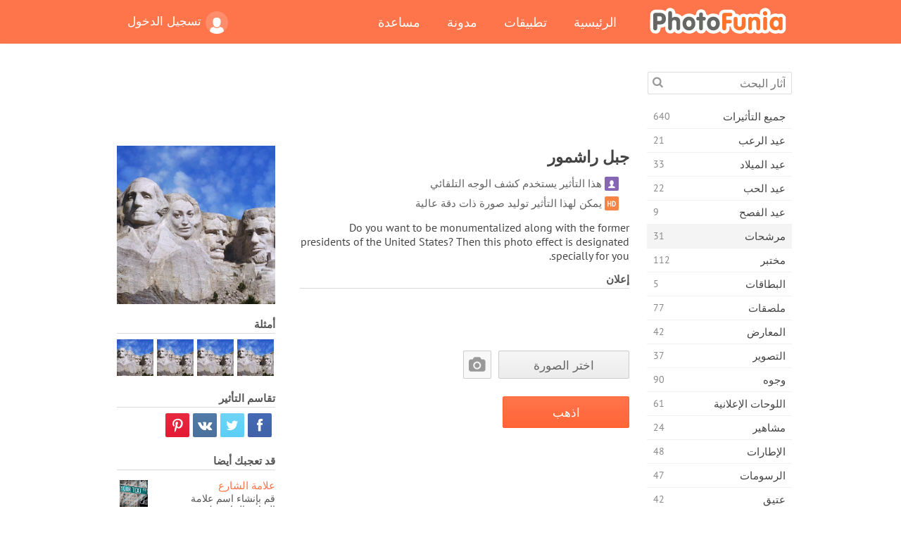

--- FILE ---
content_type: text/html; charset=UTF-8
request_url: https://photofunia.com/ar/categories/filters/mount_rushmore
body_size: 12185
content:
<!doctype html>
<html lang="ar" class="lang-ar rtl">
<head>
   <meta charset="UTF-8">
   <title>جبل راشمور - فوتو فونيا: محرر صور فوتوغرافية وصور على الإنترنت</title>

   <meta name="viewport" content="user-scalable=no, width=device-width, initial-scale=1.0"/>
   <meta name="apple-mobile-web-app-capable" content="yes"/>
   <meta http-equiv="X-UA-Compatible" content="IE=edge,chrome=1"/>

   <meta name="google-site-verification" content="Hoj1HFPrwNOl2BfW7rukafY9lFbmXQVLTK7uoDaONGE" />
   <meta name="yandex-verification" content="7b0aad982d57a409" />

   <meta name="google" content="notranslate"/>

   <link rel="alternate" href="https://m.photofunia.com/ar/categories/filters/mount_rushmore" media="only screen and (max-width: 640px)"/>
   <link rel="alternate" href="https://basic.photofunia.com/ar/categories/filters/mount_rushmore" media="only screen and (max-width: 320px)"/>

   <link rel="alternate" href="https://photofunia.com/categories/filters/mount_rushmore" hreflang="en" />         <link rel="alternate" href="https://photofunia.com/ru/categories/filters/mount_rushmore" hreflang="ru" />
                  <link rel="alternate" href="https://photofunia.com/es/categories/filters/mount_rushmore" hreflang="es" />
                     <link rel="alternate" href="https://photofunia.com/fr/categories/filters/mount_rushmore" hreflang="fr" />
                  <link rel="alternate" href="https://photofunia.com/hi/categories/filters/mount_rushmore" hreflang="hi" />
                  <link rel="alternate" href="https://photofunia.com/it/categories/filters/mount_rushmore" hreflang="it" />
                  <link rel="alternate" href="https://photofunia.com/de/categories/filters/mount_rushmore" hreflang="de" />
                  <link rel="alternate" href="https://photofunia.com/tr/categories/filters/mount_rushmore" hreflang="tr" />
                  <link rel="alternate" href="https://photofunia.com/cn/categories/filters/mount_rushmore" hreflang="zh-Hans" />
                  <link rel="alternate" href="https://photofunia.com/pt/categories/filters/mount_rushmore" hreflang="pt" />
                  <link rel="alternate" href="https://photofunia.com/jp/categories/filters/mount_rushmore" hreflang="ja" />
                  <link rel="alternate" href="https://photofunia.com/ko/categories/filters/mount_rushmore" hreflang="ko" />
                  <link rel="alternate" href="https://photofunia.com/id/categories/filters/mount_rushmore" hreflang="id" />
                  <link rel="alternate" href="https://photofunia.com/th/categories/filters/mount_rushmore" hreflang="th" />
                  <link rel="alternate" href="https://photofunia.com/pl/categories/filters/mount_rushmore" hreflang="pl" />
                  <link rel="alternate" href="https://photofunia.com/ua/categories/filters/mount_rushmore" hreflang="uk" />
                  
   <meta name="theme-color" content="#F67249">

   <link type="image/x-icon" href="https://cdn.photofunia.com/icons/favicon.ico" rel="icon">
   <link rel="shortcut icon" href="https://cdn.photofunia.com/icons/favicon.ico">

   <link rel="apple-touch-icon" sizes="57x57" href="https://cdn.photofunia.com/icons/apple-touch-icon-57x57.png">
   <link rel="apple-touch-icon" sizes="114x114" href="https://cdn.photofunia.com/icons/apple-touch-icon-114x114.png">
   <link rel="apple-touch-icon" sizes="72x72" href="https://cdn.photofunia.com/icons/apple-touch-icon-72x72.png">
   <link rel="apple-touch-icon" sizes="144x144" href="https://cdn.photofunia.com/icons/apple-touch-icon-144x144.png">
   <link rel="apple-touch-icon" sizes="60x60" href="https://cdn.photofunia.com/icons/apple-touch-icon-60x60.png">
   <link rel="apple-touch-icon" sizes="120x120" href="https://cdn.photofunia.com/icons/apple-touch-icon-120x120.png">
   <link rel="apple-touch-icon" sizes="76x76" href="https://cdn.photofunia.com/icons/apple-touch-icon-76x76.png">
   <link rel="apple-touch-icon" sizes="152x152" href="https://cdn.photofunia.com/icons/apple-touch-icon-152x152.png">
   <link rel="apple-touch-icon" sizes="180x180" href="https://cdn.photofunia.com/icons/apple-touch-icon-180x180.png">

   <link rel="icon" type="image/png" href="https://cdn.photofunia.com/icons/favicon-192x192.png" sizes="192x192">
   <link rel="icon" type="image/png" href="https://cdn.photofunia.com/icons/favicon-160x160.png" sizes="160x160">
   <link rel="icon" type="image/png" href="https://cdn.photofunia.com/icons/favicon-96x96.png" sizes="96x96">
   <link rel="icon" type="image/png" href="https://cdn.photofunia.com/icons/favicon-16x16.png" sizes="16x16">
   <link rel="icon" type="image/png" href="https://cdn.photofunia.com/icons/favicon-32x32.png" sizes="32x32">

   <meta name="msapplication-TileColor" content="#da532c">
   <meta name="msapplication-TileImage" content="https://cdn.photofunia.com/icons/mstile-144x144.png">
   <meta name="msapplication-config" content="https://cdn.photofunia.com/icons/browserconfig.xml">

   
                  
            
   <link rel="canonical" href="https://photofunia.com/ar/effects/mount_rushmore"/>

   <meta name="description" content="كن جزءًا من جبل رشمور" />
   <meta name="image" content="https://cdn.photofunia.com/effects/mount_rushmore/icons/medium.jpg" />
   <meta name="keywords" content="الولايات المتحدة الأمريكية, أمريكا, رئيس, الجبل, سماء, فن, النحت" />
   <meta name="application-name" content="فوتو فونيا" />
   <meta name="title" content="جبل راشمور - فوتو فونيا" />

   <!-- for Facebook -->
   <meta property="og:title" content="جبل راشمور - فوتو فونيا" />
   <meta property="og:type" content="article" />
   <meta property="og:image" content="https://cdn.photofunia.com/effects/mount_rushmore/icons/medium.jpg" />
   <meta property="og:url" content="https://photofunia.com/ar/effects/mount_rushmore" />
   <meta property="og:description" content="كن جزءًا من جبل رشمور" />

   <!-- for Twitter -->
   <meta name="twitter:card" content="summary" />
   <meta name="twitter:title" content="جبل راشمور - فوتو فونيا" />
   <meta name="twitter:description" content="كن جزءًا من جبل رشمور" />
   <meta name="twitter:image" content="https://cdn.photofunia.com/effects/mount_rushmore/icons/medium.jpg" />

   <script type="application/ld+json">[
    {
        "@context": "http:\/\/schema.org",
        "@type": "ItemPage",
        "name": "جبل راشمور",
        "text": "Do you want to be monumentalized along with the former presidents of the United States? Then this photo effect is designated specially for you.",
        "description": "كن جزءًا من جبل رشمور",
        "keywords": "الولايات المتحدة الأمريكية, أمريكا, رئيس, الجبل, سماء, فن, النحت",
        "isFamilyFriendly": true,
        "isAccessibleForFree": true,
        "inLanguage": "ar",
        "dateModified": "2020-05-05",
        "dateCreated": "2009-02-05",
        "image": [
            {
                "@type": "ImageObject",
                "width": 600,
                "height": 600,
                "name": "تأثير الصورة جبل راشمور",
                "url": "https:\/\/cdn.photofunia.com\/effects\/mount_rushmore\/icons\/huge.jpg"
            },
            {
                "@type": "ImageObject",
                "width": 300,
                "height": 300,
                "name": "تأثير الصورة جبل راشمور",
                "url": "https:\/\/cdn.photofunia.com\/effects\/mount_rushmore\/icons\/large.jpg"
            },
            {
                "@type": "ImageObject",
                "width": 250,
                "height": 250,
                "name": "تأثير الصورة جبل راشمور",
                "url": "https:\/\/cdn.photofunia.com\/effects\/mount_rushmore\/icons\/medium.jpg"
            },
            {
                "@type": "ImageObject",
                "width": 156,
                "height": 156,
                "name": "تأثير الصورة جبل راشمور",
                "url": "https:\/\/cdn.photofunia.com\/effects\/mount_rushmore\/icons\/regular.jpg"
            },
            {
                "@type": "ImageObject",
                "width": 78,
                "height": 78,
                "name": "تأثير الصورة جبل راشمور",
                "url": "https:\/\/cdn.photofunia.com\/effects\/mount_rushmore\/icons\/small.jpg"
            }
        ],
        "workExample": [
            {
                "@type": "ImageObject",
                "width": 660,
                "height": 485,
                "name": "تأثير الصورة جبل راشمور",
                "url": "https:\/\/cdn.photofunia.com\/effects\/mount_rushmore\/examples\/o283kd_o.jpg"
            },
            {
                "@type": "ImageObject",
                "width": 660,
                "height": 485,
                "name": "تأثير الصورة جبل راشمور",
                "url": "https:\/\/cdn.photofunia.com\/effects\/mount_rushmore\/examples\/100th5y_o.jpg"
            },
            {
                "@type": "ImageObject",
                "width": 660,
                "height": 485,
                "name": "تأثير الصورة جبل راشمور",
                "url": "https:\/\/cdn.photofunia.com\/effects\/mount_rushmore\/examples\/fq42p0_o.jpg"
            },
            {
                "@type": "ImageObject",
                "width": 660,
                "height": 485,
                "name": "تأثير الصورة جبل راشمور",
                "url": "https:\/\/cdn.photofunia.com\/effects\/mount_rushmore\/examples\/1ykd6ih_o.jpg"
            }
        ]
    },
    {
        "@context": "http:\/\/schema.org",
        "@type": "WebSite",
        "name": "فوتو فونيا",
        "url": "https:\/\/photofunia.com",
        "image": "https:\/\/cdn.photofunia.com\/icons\/favicon-192x192.png",
        "potentialAction": {
            "@type": "SearchAction",
            "target": "https:\/\/photofunia.com\/ar\/search?q={search_term_string}",
            "query-input": "required name=search_term_string"
        },
        "sameAs": [
            "https:\/\/www.facebook.com\/photofunia.en",
            "http:\/\/instagram.com\/photofunia_app",
            "https:\/\/twitter.com\/photofunia",
            "https:\/\/plus.google.com\/+photofunia",
            "http:\/\/vk.com\/photofunia"
        ]
    }
]</script>

   <link href="https://cdn.photofunia.com/site/build/styles/main.049.css" type="text/css" rel="stylesheet">

   
   <link href="https://cdn.photofunia.com/site/build/styles/effects.049.css" type="text/css" rel="stylesheet">

   
   
   


   <script>
      var App = {
         config: {
            language: "ar",
            siteProtocol: "https://",
            urlPrefix: "/ar",
            serverId: 1,
            domainSite: "photofunia.com",
            domainMobile: "m.photofunia.com",
            domainBasic: "basic.photofunia.com",
            domainStatic: "cdn.photofunia.com",
            domainUser: "u.photofunia.com",
            socialNetworks: {"vk":{"appId":"3502140"},"fb":{"appId":"261712573843119"},"googleDrive":{"appId":"145463426723-jr9kplnnqo9l053lt6ii5he80r8t1604.apps.googleusercontent.com"},"mailru":{"appId":"701548","privateKey":"c37c698c2fd3e658a9d813a255eccb03"},"oneDrive":{"clientId":"00000000440D42C5","redirectUri":"photofunia.com\/onedrive.html","scopes":"onedrive.readonly wl.signin wl.photos"}}         }
      };
   </script>

   
   
         <script type='text/javascript'>
            var googletag = googletag || {};
            googletag.cmd = googletag.cmd || [];
         </script>
         <script async src='//www.googletagservices.com/tag/js/gpt.js'></script>

   <!--[if lt IE 9]>
   <link href="https://cdn.photofunia.com/site/build/styles/ie.049.css" type="text/css" rel="stylesheet">   <![endif]-->

         <link href="https://cdn.photofunia.com/site/build/styles/rtl.049.css" type="text/css" rel="stylesheet">   </head>
<body >

<div id="content">
   <div id="blocks">
      <div id="head-menu">
   <div class="head-inner">
      <div class="mobile-drawer-button head-button">
         <i class="font-icon menu"></i>
      </div>
      <a href="/ar/">
         <div class="logo">فوتو فونيا</div>
      </a>

      
      <ul class="mobile-hide top-menu menu-right">
                     
            <li class="profile-link ">
               <a href="/ar/signin" rel="nofollow">
                  <i class="user-icon font-icon user2"></i>تسجيل الدخول               </a>
            </li>
               </ul>


      <ul class="hide-mobile top-menu js-menu" itemscope itemtype="http://schema.org/SiteNavigationElement">
         <li>
            <a href="/ar/">الرئيسية</a>
         </li>

         <li>
            <a href="/ar/apps">تطبيقات</a>
         </li>

         <li>
            <a href="/ar/blog">مدونة</a>
         </li>

         <li>
            <a href="/ar/help">مساعدة</a>
         </li>

                     
            <li class="no-mobile-hide ">
               <a href="/ar/signin">تسجيل الدخول</a>
            </li>
               </ul>
      <div class="mobile-menu-button head-button">
         <i class="font-icon menu-dots"></i>
      </div>
   </div>
   <div class="clear"></div>
</div>
      
   <div id="content-wrap" class="block clear">
      <div class="block-inner">
                  <div class="full-text">
            <div id="category">
               <div id="menu">
                  <div class="search-field">
   <form action="/ar/search">
      <input type="text" name="q" placeholder="آثار البحث"
              required=""/>
      <div class="font-icon search"></div>
   </form>
</div>

<ul class="categories-menu sidebar-menu" itemscope itemtype="http://schema.org/SiteNavigationElement">
   
         <li >
         <a href="/ar/categories/all_effects" title="PhotoFunia هو موقع مجاني رائد لتحرير الصور مليء بمكتبة ضخمة من تأثيرات محرر الصور وفلاتر الصور. تحرير الصور باستخدام محرر الصور على الإنترنت." itemprop="url">
            <meta itemprop="description" content="PhotoFunia هو موقع مجاني رائد لتحرير الصور مليء بمكتبة ضخمة من تأثيرات محرر الصور وفلاتر الصور. تحرير الصور باستخدام محرر الصور على الإنترنت.">
            <span class="text" itemprop="name">جميع التأثيرات</span>
            <!--noindex-->
            <span class="total-count" rel="nofollow">640</span>

                        <!--/noindex-->
         </a>
      </li>
         <li >
         <a href="/ar/categories/halloween" title="إنشاء صور مضحكة لعيد الهالوين مجانًا عبر الإنترنت في بضع ثوانٍ. اختر من بين مجموعة من تأثيرات صور الهالوين عبر الإنترنت بما في ذلك النص والصور." itemprop="url">
            <meta itemprop="description" content="إنشاء صور مضحكة لعيد الهالوين مجانًا عبر الإنترنت في بضع ثوانٍ. اختر من بين مجموعة من تأثيرات صور الهالوين عبر الإنترنت بما في ذلك النص والصور.">
            <span class="text" itemprop="name">عيد الرعب</span>
            <!--noindex-->
            <span class="total-count" rel="nofollow">21</span>

                        <!--/noindex-->
         </a>
      </li>
         <li >
         <a href="/ar/categories/christmas" title="قم بإنشاء بطاقة صور عيد الميلاد وبطاقات العام الجديد السعيدة من القوالب والتأثيرات الموجودة باستخدام أداتنا عبر الإنترنت مجانًا. بطاقات عيد الميلاد ورأس السنة الجديدة سهلة." itemprop="url">
            <meta itemprop="description" content="قم بإنشاء بطاقة صور عيد الميلاد وبطاقات العام الجديد السعيدة من القوالب والتأثيرات الموجودة باستخدام أداتنا عبر الإنترنت مجانًا. بطاقات عيد الميلاد ورأس السنة الجديدة سهلة.">
            <span class="text" itemprop="name">عيد الميلاد</span>
            <!--noindex-->
            <span class="total-count" rel="nofollow">33</span>

                        <!--/noindex-->
         </a>
      </li>
         <li >
         <a href="/ar/categories/valentines_day" title="اصنع بطاقات بريدية وإطارات صور لعيد الحب مع تأثيرات صور عيد الحب على الإنترنت مجانًا باستخدام محررنا الرومانسي لمشاركتها مع المحبوب." itemprop="url">
            <meta itemprop="description" content="اصنع بطاقات بريدية وإطارات صور لعيد الحب مع تأثيرات صور عيد الحب على الإنترنت مجانًا باستخدام محررنا الرومانسي لمشاركتها مع المحبوب.">
            <span class="text" itemprop="name">عيد الحب</span>
            <!--noindex-->
            <span class="total-count" rel="nofollow">22</span>

                        <!--/noindex-->
         </a>
      </li>
         <li >
         <a href="/ar/categories/easter" title="" itemprop="url">
            <meta itemprop="description" content="">
            <span class="text" itemprop="name">عيد الفصح</span>
            <!--noindex-->
            <span class="total-count" rel="nofollow">9</span>

                        <!--/noindex-->
         </a>
      </li>
         <li class="active">
         <a href="/ar/categories/filters" title="تقدم فئة الفلاتر محرر فلاتر صور مجاني عبر الإنترنت لإنشاء مجموعات صور فريدة ومهنية بسهولة لمشاركتها مع الأصدقاء والعائلة." itemprop="url">
            <meta itemprop="description" content="تقدم فئة الفلاتر محرر فلاتر صور مجاني عبر الإنترنت لإنشاء مجموعات صور فريدة ومهنية بسهولة لمشاركتها مع الأصدقاء والعائلة.">
            <span class="text" itemprop="name">مرشحات</span>
            <!--noindex-->
            <span class="total-count" rel="nofollow">31</span>

                        <!--/noindex-->
         </a>
      </li>
         <li >
         <a href="/ar/categories/lab" title="فئة المختبر هي المكان الذي تجري فيه العديد من تجارب تحرير الصور المضحكة عبر الإنترنت. تطبيق تأثيرات الصورة الاحترافية مع محرر الصور المضحك المجاني." itemprop="url">
            <meta itemprop="description" content="فئة المختبر هي المكان الذي تجري فيه العديد من تجارب تحرير الصور المضحكة عبر الإنترنت. تطبيق تأثيرات الصورة الاحترافية مع محرر الصور المضحك المجاني.">
            <span class="text" itemprop="name">مختبر</span>
            <!--noindex-->
            <span class="total-count" rel="nofollow">112</span>

                        <!--/noindex-->
         </a>
      </li>
         <li >
         <a href="/ar/categories/cards" title="صمم بطاقات تهنئة مجانية مخصصة وشخصية باستخدام أداتنا عبر الإنترنت. تصنع هذه العطلة بطاقة عبر الإنترنت لمشاركتها مع أصدقائك وعائلتك." itemprop="url">
            <meta itemprop="description" content="صمم بطاقات تهنئة مجانية مخصصة وشخصية باستخدام أداتنا عبر الإنترنت. تصنع هذه العطلة بطاقة عبر الإنترنت لمشاركتها مع أصدقائك وعائلتك.">
            <span class="text" itemprop="name">البطاقات</span>
            <!--noindex-->
            <span class="total-count" rel="nofollow">5</span>

                        <!--/noindex-->
         </a>
      </li>
         <li >
         <a href="/ar/categories/posters" title="قم بإنشاء ملصق صورة من الصورة ببساطة عن طريق تحميل صورتك واختيار الملصق. لا يمكن أن يكون إنشاء ملصق أبسط مع محررنا المجاني عبر الإنترنت." itemprop="url">
            <meta itemprop="description" content="قم بإنشاء ملصق صورة من الصورة ببساطة عن طريق تحميل صورتك واختيار الملصق. لا يمكن أن يكون إنشاء ملصق أبسط مع محررنا المجاني عبر الإنترنت.">
            <span class="text" itemprop="name">ملصقات</span>
            <!--noindex-->
            <span class="total-count" rel="nofollow">77</span>

                        <!--/noindex-->
         </a>
      </li>
         <li >
         <a href="/ar/categories/galleries" title="قم بإنشاء تحفة فنية من ملصقات الحائط باستخدام محرر الصور عبر الإنترنت مجانًا. استخدم صورتنا عبر الإنترنت لصانع الملصقات وقم بإنشاء عملك الفني كجزء من المعرض." itemprop="url">
            <meta itemprop="description" content="قم بإنشاء تحفة فنية من ملصقات الحائط باستخدام محرر الصور عبر الإنترنت مجانًا. استخدم صورتنا عبر الإنترنت لصانع الملصقات وقم بإنشاء عملك الفني كجزء من المعرض.">
            <span class="text" itemprop="name">المعارض</span>
            <!--noindex-->
            <span class="total-count" rel="nofollow">42</span>

                        <!--/noindex-->
         </a>
      </li>
         <li >
         <a href="/ar/categories/photography" title="أضف إلى مجموعتك من ألبومات العائلة مونتاج الصور الخاص بك على الإنترنت وتحرير صورتك اليوم عن طريق إضافة تأثير أو اثنين إلى مونتاج صورتك مجانًا." itemprop="url">
            <meta itemprop="description" content="أضف إلى مجموعتك من ألبومات العائلة مونتاج الصور الخاص بك على الإنترنت وتحرير صورتك اليوم عن طريق إضافة تأثير أو اثنين إلى مونتاج صورتك مجانًا.">
            <span class="text" itemprop="name">التصوير</span>
            <!--noindex-->
            <span class="total-count" rel="nofollow">37</span>

                        <!--/noindex-->
         </a>
      </li>
         <li >
         <a href="/ar/categories/faces" title="قم بإنشاء صورة ممتعة باستخدام تأثير الوجه عبر الإنترنت باستخدام محررنا المجاني في بضع ثوانٍ. الآن يمكنك وضع صورتك على الوجه المضحك ومشاركتها مع أصدقائك." itemprop="url">
            <meta itemprop="description" content="قم بإنشاء صورة ممتعة باستخدام تأثير الوجه عبر الإنترنت باستخدام محررنا المجاني في بضع ثوانٍ. الآن يمكنك وضع صورتك على الوجه المضحك ومشاركتها مع أصدقائك.">
            <span class="text" itemprop="name">وجوه</span>
            <!--noindex-->
            <span class="total-count" rel="nofollow">90</span>

                        <!--/noindex-->
         </a>
      </li>
         <li >
         <a href="/ar/categories/billboards" title="استخدم محرر صور لوحة الإعلانات ووضع صورتك على لوحة إعلانات مجانية عبر الإنترنت. اختر تأثير لوحة الإعلانات الخاصة بك وفي بضع ثوان ستكون صورتك عليها." itemprop="url">
            <meta itemprop="description" content="استخدم محرر صور لوحة الإعلانات ووضع صورتك على لوحة إعلانات مجانية عبر الإنترنت. اختر تأثير لوحة الإعلانات الخاصة بك وفي بضع ثوان ستكون صورتك عليها.">
            <span class="text" itemprop="name">اللوحات الإعلانية</span>
            <!--noindex-->
            <span class="total-count" rel="nofollow">61</span>

                        <!--/noindex-->
         </a>
      </li>
         <li >
         <a href="/ar/categories/celebrities" title="احصل على طعم الأضواء من خلال تعديل الصورة مع المشاهير باستخدام أداة مجانية عبر الإنترنت. تحرير الصور مع المشاهير وتصبح مشهورة من خلال مشاركتها مع الجميع!" itemprop="url">
            <meta itemprop="description" content="احصل على طعم الأضواء من خلال تعديل الصورة مع المشاهير باستخدام أداة مجانية عبر الإنترنت. تحرير الصور مع المشاهير وتصبح مشهورة من خلال مشاركتها مع الجميع!">
            <span class="text" itemprop="name">مشاهير</span>
            <!--noindex-->
            <span class="total-count" rel="nofollow">24</span>

                        <!--/noindex-->
         </a>
      </li>
         <li >
         <a href="/ar/categories/frames" title="استخدم محرر إطارات الصور لإنشاء إطارات مخصصة لصورك. قم بتحرير الصور عبر الإنترنت باستخدام أداة إطارات الصور المجانية وابدأ في تأطير صورك." itemprop="url">
            <meta itemprop="description" content="استخدم محرر إطارات الصور لإنشاء إطارات مخصصة لصورك. قم بتحرير الصور عبر الإنترنت باستخدام أداة إطارات الصور المجانية وابدأ في تأطير صورك.">
            <span class="text" itemprop="name">الإطارات</span>
            <!--noindex-->
            <span class="total-count" rel="nofollow">48</span>

                        <!--/noindex-->
         </a>
      </li>
         <li >
         <a href="/ar/categories/drawings" title="حول الصورة إلى رسم باستخدام محرر الصور المجاني عبر الإنترنت. في فئة الرسومات ، يمكنك تحويل صورتك إلى فن من خلال تطبيق التأثير الذي تختاره." itemprop="url">
            <meta itemprop="description" content="حول الصورة إلى رسم باستخدام محرر الصور المجاني عبر الإنترنت. في فئة الرسومات ، يمكنك تحويل صورتك إلى فن من خلال تطبيق التأثير الذي تختاره.">
            <span class="text" itemprop="name">الرسومات</span>
            <!--noindex-->
            <span class="total-count" rel="nofollow">47</span>

                        <!--/noindex-->
         </a>
      </li>
         <li >
         <a href="/ar/categories/vintage" title="جرب يديك على التصوير الفوتوغرافي التقليدي مع محرر صور عتيق مجاني عبر الإنترنت. أنشئ بطاقات قديمة ، وقم بتطبيق مرشح قديم أو إطارات صور عتيقة على الصور." itemprop="url">
            <meta itemprop="description" content="جرب يديك على التصوير الفوتوغرافي التقليدي مع محرر صور عتيق مجاني عبر الإنترنت. أنشئ بطاقات قديمة ، وقم بتطبيق مرشح قديم أو إطارات صور عتيقة على الصور.">
            <span class="text" itemprop="name">عتيق</span>
            <!--noindex-->
            <span class="total-count" rel="nofollow">42</span>

                        <!--/noindex-->
         </a>
      </li>
         <li >
         <a href="/ar/categories/misc" title="حدد أحد تأثيرات الصور المتنوعة من فئة Misc وقم بإنشاء صورة ممتعة فريدة. اختر من بين العديد من مرشحات الصور المتنوعة من محرر مجاني عبر الإنترنت." itemprop="url">
            <meta itemprop="description" content="حدد أحد تأثيرات الصور المتنوعة من فئة Misc وقم بإنشاء صورة ممتعة فريدة. اختر من بين العديد من مرشحات الصور المتنوعة من محرر مجاني عبر الإنترنت.">
            <span class="text" itemprop="name">متفرقات</span>
            <!--noindex-->
            <span class="total-count" rel="nofollow">83</span>

                        <!--/noindex-->
         </a>
      </li>
         <li >
         <a href="/ar/categories/magazines" title="استخدم محرر أغلفة المجلات المجاني عبر الإنترنت لإنشاء أغلفة المجلات المخصصة لعشاق صفحات غلاف أشهر المجلات اللامعة في العالم." itemprop="url">
            <meta itemprop="description" content="استخدم محرر أغلفة المجلات المجاني عبر الإنترنت لإنشاء أغلفة المجلات المخصصة لعشاق صفحات غلاف أشهر المجلات اللامعة في العالم.">
            <span class="text" itemprop="name">المجلات</span>
            <!--noindex-->
            <span class="total-count" rel="nofollow">18</span>

                        <!--/noindex-->
         </a>
      </li>
         <li >
         <a href="/ar/categories/professions" title="قم بتحميل صورتك وتطبيق تأثيرات صور مضحكة لتغيير مهنتك مجانًا عبر الإنترنت ببضع نقرات ، باستخدام تأثيرات من محرر صور المهن لدينا." itemprop="url">
            <meta itemprop="description" content="قم بتحميل صورتك وتطبيق تأثيرات صور مضحكة لتغيير مهنتك مجانًا عبر الإنترنت ببضع نقرات ، باستخدام تأثيرات من محرر صور المهن لدينا.">
            <span class="text" itemprop="name">المهن</span>
            <!--noindex-->
            <span class="total-count" rel="nofollow">25</span>

                        <!--/noindex-->
         </a>
      </li>
         <li >
         <a href="/ar/categories/movies" title="تقدم أداة مجانية عبر الإنترنت تحرير الصور مع الممثلين للحصول على صور تحت عنوان فيلم من اختيارك. إنشاء صور مع تأثير الجهات الفاعلة في هوليوود أو بوليوود." itemprop="url">
            <meta itemprop="description" content="تقدم أداة مجانية عبر الإنترنت تحرير الصور مع الممثلين للحصول على صور تحت عنوان فيلم من اختيارك. إنشاء صور مع تأثير الجهات الفاعلة في هوليوود أو بوليوود.">
            <span class="text" itemprop="name">أفلام</span>
            <!--noindex-->
            <span class="total-count" rel="nofollow">20</span>

                        <!--/noindex-->
         </a>
      </li>
         <li >
         <a href="/ar/categories/tv" title="استخدم أداة تأثير الصور المجانية عبر الإنترنت لإنشاء صورة تلفزيون معك عليها. قم بتعديل صورتك لتظهر في برنامج تلفزيوني على الجانب الآخر من جهاز التلفزيون." itemprop="url">
            <meta itemprop="description" content="استخدم أداة تأثير الصور المجانية عبر الإنترنت لإنشاء صورة تلفزيون معك عليها. قم بتعديل صورتك لتظهر في برنامج تلفزيوني على الجانب الآخر من جهاز التلفزيون.">
            <span class="text" itemprop="name">تلفزيون</span>
            <!--noindex-->
            <span class="total-count" rel="nofollow">9</span>

                        <!--/noindex-->
         </a>
      </li>
         <li >
         <a href="/ar/categories/books" title="قم بإنشاء غلاف كتابك مع صورتك عليه ، عبر الإنترنت باستخدام محرر الصور المجاني الخاص بنا. ما عليك سوى تحميل صورتك واختيار تأثير صورة كتاب لتطبيقه." itemprop="url">
            <meta itemprop="description" content="قم بإنشاء غلاف كتابك مع صورتك عليه ، عبر الإنترنت باستخدام محرر الصور المجاني الخاص بنا. ما عليك سوى تحميل صورتك واختيار تأثير صورة كتاب لتطبيقه.">
            <span class="text" itemprop="name">كتب</span>
            <!--noindex-->
            <span class="total-count" rel="nofollow">15</span>

                        <!--/noindex-->
         </a>
      </li>
   </ul>

               </div>
               <div id="subcontent">
                  <div class="advert-container adsense google-dfp effect-top"><ins class="adsbygoogle advert"
         data-ad-client="ca-pub-5896353906608024"
         data-ad-slot="1125690053"></ins>
         <script>(adsbygoogle = window.adsbygoogle || []).push({});</script></div>                  <div id="effect-container" class="disabled-right-advert">


<div class="right-block">
   <div class="block1">
      <div class="mobile-title">جبل راشمور</div>

      <div class="images-container">
         <div class="preview">
            <div class="image js-preview">
               <img src="https://cdn.photofunia.com/effects/mount_rushmore/icons/medium.jpg" alt="تأثير جبل راشمور">

               
            </div>
         </div>

                  <h3>أمثلة</h3>

         <div class="examples js-examples">
                           <img src="https://cdn.photofunia.com/effects/mount_rushmore/examples/o283kd_r.jpg" data-highres="https://cdn.photofunia.com/effects/mount_rushmore/examples/o283kd_o.jpg" >
                           <img src="https://cdn.photofunia.com/effects/mount_rushmore/examples/100th5y_r.jpg" data-highres="https://cdn.photofunia.com/effects/mount_rushmore/examples/100th5y_o.jpg" >
                           <img src="https://cdn.photofunia.com/effects/mount_rushmore/examples/fq42p0_r.jpg" data-highres="https://cdn.photofunia.com/effects/mount_rushmore/examples/fq42p0_o.jpg" >
                           <img src="https://cdn.photofunia.com/effects/mount_rushmore/examples/1ykd6ih_r.jpg" data-highres="https://cdn.photofunia.com/effects/mount_rushmore/examples/1ykd6ih_o.jpg" class="last">
                     </div>

               </div>

         </div>

   <div class="block2">
      <h3>تقاسم التأثير</h3>

      <div class="social-container js-share-container">
                                    <a class="facebook" data-network="facebook">
                  <i class="font-icon facebook"></i>
               </a>
                           <a class="twitter" data-network="twitter">
                  <i class="font-icon twitter"></i>
               </a>
                           <a class="vk" data-network="vk">
                  <i class="font-icon vk"></i>
               </a>
                           <a class="pinterest last" data-network="pinterest">
                  <i class="font-icon pinterest"></i>
               </a>
                           </div>

               <h3>قد تعجبك أيضا</h3>
         <div class="effects-inline">
                              <a class="effect  " itemscope itemtype="http://schema.org/ItemPage" itemprop="url" href="/ar/categories/filters/street-sign" title="قم بإنشاء اسم علامة الشارع الخاص بك في نيويورك">
   
   <meta itemprop="image" content="https://cdn.photofunia.com/effects/street-sign/icons/regular.jpg" />
   <meta itemprop="description" content="قم بإنشاء اسم علامة الشارع الخاص بك في نيويورك" />
   <meta itemprop="inLanguage" content="ar" />

   <img src="https://cdn.photofunia.com/effects/street-sign/icons/small.jpg" class="image" alt="تأثير علامة الشارع">

   <span class="name">
      <span class="title" itemprop="name">علامة الشارع</span>
         </span>

   <span class="description">
      قم بإنشاء اسم علامة الشارع الخاص بك في نيويورك   </span>
   </a>
                  <a class="effect  " itemscope itemtype="http://schema.org/ItemPage" itemprop="url" href="/ar/categories/filters/at-the-beach" title="اختر صورة للمرأة لتحملها على الشاطئ بأسلوب أبيض وأسود">
   
   <meta itemprop="image" content="https://cdn.photofunia.com/effects/at-the-beach/icons/regular.jpg" />
   <meta itemprop="description" content="اختر صورة للمرأة لتحملها على الشاطئ بأسلوب أبيض وأسود" />
   <meta itemprop="inLanguage" content="ar" />

   <img src="https://cdn.photofunia.com/effects/at-the-beach/icons/small.jpg" class="image" alt="تأثير عند الشاطئ">

   <span class="name">
      <span class="title" itemprop="name">عند الشاطئ</span>
         </span>

   <span class="description">
      اختر صورة للمرأة لتحملها على الشاطئ بأسلوب أبيض وأسود   </span>
   </a>
                  <a class="effect effect-last " itemscope itemtype="http://schema.org/ItemPage" itemprop="url" href="/ar/categories/filters/100_dollars" title="ضع وجهك على فاتورة مائة دولار">
   
   <meta itemprop="image" content="https://cdn.photofunia.com/effects/100_dollars/icons/regular.jpg" />
   <meta itemprop="description" content="ضع وجهك على فاتورة مائة دولار" />
   <meta itemprop="inLanguage" content="ar" />

   <img src="https://cdn.photofunia.com/effects/100_dollars/icons/small.jpg" class="image" alt="تأثير 100 دولار">

   <span class="name">
      <span class="title" itemprop="name">100 دولار</span>
         </span>

   <span class="description">
      ضع وجهك على فاتورة مائة دولار   </span>
   </a>
               <div class="show-more-similar js-show-more-similar">عرض المزيد</div>
            <a class="effect  effect-hidden" itemscope itemtype="http://schema.org/ItemPage" itemprop="url" href="/ar/categories/filters/new-york-at-night" title="ضع ثلاث صور على اللوحات الإعلانية في نيويورك ليلاً">
   
   <meta itemprop="image" content="https://cdn.photofunia.com/effects/new-york-at-night/icons/regular.jpg" />
   <meta itemprop="description" content="ضع ثلاث صور على اللوحات الإعلانية في نيويورك ليلاً" />
   <meta itemprop="inLanguage" content="ar" />

   <img src="https://cdn.photofunia.com/effects/new-york-at-night/icons/small.jpg" class="image" alt="تأثير نيويورك في الليل">

   <span class="name">
      <span class="title" itemprop="name">نيويورك في الليل</span>
         </span>

   <span class="description">
      ضع ثلاث صور على اللوحات الإعلانية في نيويورك ليلاً   </span>
   </a>
                  <a class="effect  effect-hidden" itemscope itemtype="http://schema.org/ItemPage" itemprop="url" href="/ar/categories/filters/american_football" title="إنشاء مجموعة كرة القدم الأمريكية">
   
   <meta itemprop="image" content="https://cdn.photofunia.com/effects/american_football/icons/regular.jpg" />
   <meta itemprop="description" content="إنشاء مجموعة كرة القدم الأمريكية" />
   <meta itemprop="inLanguage" content="ar" />

   <img src="https://cdn.photofunia.com/effects/american_football/icons/small.jpg" class="image" alt="تأثير كرة القدم الأمريكية">

   <span class="name">
      <span class="title" itemprop="name">كرة القدم الأمريكية</span>
         </span>

   <span class="description">
      إنشاء مجموعة كرة القدم الأمريكية   </span>
   </a>
                  <a class="effect  effect-hidden" itemscope itemtype="http://schema.org/ItemPage" itemprop="url" href="/ar/categories/filters/broadway" title="كن جزءًا من مسرحية موسيقية في برودواي">
   
   <meta itemprop="image" content="https://cdn.photofunia.com/effects/broadway/icons/regular.jpg" />
   <meta itemprop="description" content="كن جزءًا من مسرحية موسيقية في برودواي" />
   <meta itemprop="inLanguage" content="ar" />

   <img src="https://cdn.photofunia.com/effects/broadway/icons/small.jpg" class="image" alt="تأثير برودواي">

   <span class="name">
      <span class="title" itemprop="name">برودواي</span>
         </span>

   <span class="description">
      كن جزءًا من مسرحية موسيقية في برودواي   </span>
   </a>
                  <a class="effect  effect-hidden" itemscope itemtype="http://schema.org/ItemPage" itemprop="url" href="/ar/categories/filters/fbi_agent" title="إنشاء شارة مكتب التحقيقات الفدرالي الخاص بك">
   
   <meta itemprop="image" content="https://cdn.photofunia.com/effects/fbi_agent/icons/regular.jpg" />
   <meta itemprop="description" content="إنشاء شارة مكتب التحقيقات الفدرالي الخاص بك" />
   <meta itemprop="inLanguage" content="ar" />

   <img src="https://cdn.photofunia.com/effects/fbi_agent/icons/small.jpg" class="image" alt="تأثير وكيل مكتب التحقيقات الفيدرالي">

   <span class="name">
      <span class="title" itemprop="name">وكيل مكتب التحقيقات الفيدرالي</span>
         </span>

   <span class="description">
      إنشاء شارة مكتب التحقيقات الفدرالي الخاص بك   </span>
   </a>
                  <a class="effect  effect-hidden" itemscope itemtype="http://schema.org/ItemPage" itemprop="url" href="/ar/categories/filters/trump" title="اجعل الرئيس ترامب يوقع طلبًا جديدًا أو يعرض صورتك">
   
   <meta itemprop="image" content="https://cdn.photofunia.com/effects/trump/icons/regular.jpg" />
   <meta itemprop="description" content="اجعل الرئيس ترامب يوقع طلبًا جديدًا أو يعرض صورتك" />
   <meta itemprop="inLanguage" content="ar" />

   <img src="https://cdn.photofunia.com/effects/trump/icons/small.jpg" class="image" alt="تأثير ورقة رابحة">

   <span class="name">
      <span class="title" itemprop="name">ورقة رابحة</span>
         </span>

   <span class="description">
      اجعل الرئيس ترامب يوقع طلبًا جديدًا أو يعرض صورتك   </span>
   </a>
         </div>
         </div>
</div>

<div class="left-block">
   <h2 class="desktop-title">جبل راشمور</h2>

   <!--noindex-->
         <div class="labels labels-table" rel="nofollow">
                     <div class="label-row">
               <div class="label-container">
                  <span class="label facedetect"></span>
               </div>
               <div class="label-text">
                  هذا التأثير يستخدم كشف الوجه التلقائي               </div>
            </div>
                     <div class="label-row">
               <div class="label-container">
                  <span class="label hd"></span>
               </div>
               <div class="label-text">
                  يمكن لهذا التأثير توليد صورة ذات دقة عالية               </div>
            </div>
               </div>
      <!--/noindex-->

         <p>Do you want to be monumentalized along with the former presidents of the United States? Then this photo effect is designated specially for you.</p>
   
         <h3 class="advert-title">إعلان</h3>
      <div class="advert-container adsense google-dfp effect-middle"><ins class="adsbygoogle advert"
         data-ad-client="ca-pub-5896353906608024"
         data-ad-slot="7892059358"></ins>
         <script>(adsbygoogle = window.adsbygoogle || []).push({});</script></div>   
   <form action="/ar/categories/filters/mount_rushmore?server=1"
         id="effect-form" method="post" enctype="multipart/form-data">

      <input type="hidden" name="current-category" value="filters">

      <div class="prompts">
         
                           <div class="image-picker js-image-picker" data-name="image" >

                  
                                       <input type="hidden" class="js-key" name="image" value=""/>
                     <input type="hidden" class="js-crop" name="image:crop" value=""/>

                     <div class="image-picker-wrap">
                        <div class="button-container">
                           <button class="button gray js-choose-photo">اختر الصورة</button>
                        </div>
                        <div class="preview-container">
                           <div class="user-icon">
                              <i class="font-icon camera"></i>
                           </div>
                        </div>
                     </div>

                     <noscript>
                        <input type="file" name="image" accept="image/*">
                        <style>.image-picker-wrap {display: none}</style>
                     </noscript>
                                 </div>

                     
      </div>

      <div class="send-button-container">
         <button class="button js-send-button">
            <span class="text">اذهب</span>
            <span class="loader"></span>
         </button>

         <noscript>
            <input type="submit" class="button" value="اذهب">
            <style>.js-send-button {display: none}</style>
         </noscript>
      </div>

   </form>

         <div class="advert-container adsense google-dfp effect-bottom-middle"><ins class="adsbygoogle advert"
         data-ad-client="ca-pub-5896353906608024"
         data-ad-slot="9774015317"></ins>
         <script>(adsbygoogle = window.adsbygoogle || []).push({});</script></div>   </div>
</div>
               </div>
               <div id="overlay-menu"></div>
            </div>
         </div>
      </div>
   </div>
   <script type="text/html" data-template="popup-choose-photo">
   <div class="popup-tabs">
      <ul>
         <li data-tab="upload" data-default>
            <span class="font-icon upload"></span>
            <span class="text">تحميل</span>
         </li>
         <li data-tab="recent">
            <span class="font-icon picture-1"></span>
            <span class="text">حديث</span>
         </li>
         <li data-tab="camera">
            <span class="font-icon camera"></span>
            <span class="text">كاميرا</span>
         </li>
         
      </ul>
   </div>
   <div class="popup-content-inner">
      <div class="tab-content upload-tab" data-tab="upload" style="display:none">
         <div class="tab-content-inner middle">
            <div class="icon">
               <span class="font-icon picture"></span>
            </div>
            <div class="text tablet-hide">
               <span>اسحب صورتك هنا، أو</span>
            </div>
            <div class="button-container">
               <div class="button js-browse-button">
                  <span class="tablet-hide">تحميل من الكمبيوتر</span>
                  <span class="no-tablet-hide hide-default">تحميل من جهاز</span>
                  <input id="fileupload" name="image" type="file" accept="image/*">
               </div>
            </div>
         </div>
      </div>

      <div class="tab-content recent-tab" data-tab="recent" style="display:none">
         <div class="tab-content-inner middle js-loading">
            <div style="display: inline-block;vertical-align: middle;padding: 0 10px;">
               <input value="0" class="knob-loading-recent">
            </div>
            <div class="loading-text">ثانية واحدة ...</div>
         </div>
         <div class="tab-content-inner middle notice js-empty" style="display: none">
            <div class="icon">
               <span class="font-icon picture-1"></span>
            </div>
            <div class="text">
               <span>ستظهر الصورة التي قمت بتحميلها مؤخراً هنا</span>
            </div>
         </div>
         <div class="tab-content-inner js-no-empty"  style="display: none">
            <div class="menu">
               <a class="clear js-clear-recent" href="#">مسح المحفوظات</a>
            </div>
            <div class="images image-list"></div>
         </div>
      </div>

      <div class="tab-content camera-tab" data-tab="camera" style="display:none">
         <div class="tab-content-inner middle">
            <div class="video-wrapper">
               <video id="video" autoplay></video>
               <div class="counter">3</div>
               <div class="allow-access">هل يمكن الحصول على إذن استخدام الكاميرا الخاصة بك؟</div>
            </div>
            <div class="button-container">
               <button class="button js-take-capture">التقاط</button>
            </div>
         </div>
      </div>

      <div class="tab-content social-tab" data-tab="social" style="display:none"> </div>

      <div class="tab-content uploading-tab" data-tab="uploading" style="display:none">
         <div class="tab-content-inner middle">
            <input value="0" class="uploading-progress">
         </div>
      </div>

      <div class="tab-content error-tab" data-tab="error" style="display:none">
         <div class="tab-content-inner middle">
            <h3>عفوا!</h3>
            <div class="error"></div>
            <div class="button-container">
               <button class="button js-try-again" style="display: none">
                  حاول مجددا               </button>
            </div>
         </div>
      </div>

      <div class="tab-content no-camera" data-tab="no-camera" style="display:none">
         <div class="tab-content-inner middle notice">
            <div class="icon">
               <span class="font-icon camera"></span>
            </div>
            <div class="text">
               <span>لم يتم العثور على الكاميرا</span>
            </div>
         </div>
      </div>

      <div class="tab-content camera-result-tab" data-tab="camera-result" style="display:none">
         <div class="tab-content-inner middle">
            <div class="result">
               <img class="result-image">
            </div>
            <div class="button-container">
               <button class="button js-choose-result">قبول</button> أو <a class="js-retake">إعادة الالتقاط</a>
            </div>
         </div>
      </div>
   </div>
</script>

<script type="text/html" data-template="popup-error">
   <div class="popup-content-inner">
      <div class="tab-content error-tab">
         <div class="tab-content-inner middle">
            <h3>عفوا!</h3>
            <div class="error js-error"></div>
         </div>
      </div>
   </div>
</script>


<script type="text/html" data-template="popup-examples">
   <div class="popup-content-inner examples">
      <div class="previous">
         <div class="font-icon arrow-left"></div>
      </div>
      <div class="images">
         <% _.each(images, function (img, key) { %>
         <div class="image <% if(key === activeKey){ %>active<% } %> ">
            <img src="<%= img %>">
         </div>
         <% }) %>
      </div>
      <div class="next">
         <div class="font-icon arrow-right"></div>
      </div>
   </div>
</script>

<script type="text/html" data-template="popup-recent-images">
   <% _.each(images, function (img, key) { %>
   <div class="image"
        data-image='<%= JSON.stringify(img) %>'>
      <div class="image-inner">
         <div class="thumb" style="background-image: url(<%= img.image.thumb.url %>)"></div>
      </div>
   </div>
   <% }) %>
</script>

<script type="text/html" data-template="popup-social-networks">
   <div class="networks image-list">
      <% _.each(networks, function (network) { %>
      <div class="image network" data-key="<%= network.key %>">
         <div class="image-inner">
            <div class="network-icon <%= network.key.toLowerCase() %>"></div>
            <div class="title"><%= network.title %></div>
         </div>
      </div>
      <% }) %>
   </div>
</script>

<script type="text/html" data-template="popup-social-loading">
   <div class="tab-content-inner middle loading-tab">
      <div style="display: inline-block;vertical-align: middle;padding: 0 10px;">
         <input value="0" class="knob-loading">
      </div>
      <div class="loading-text">ثانية واحدة ...</div>
   </div>
</script>

<script type="text/html" data-template="popup-social-login">
   <div class="tab-content-inner middle">
      <button class="button js-login">
      تسجيل الدخول مع <%= network.title %>
      </button>
      أو      <a class="js-cancel">إلغاء</a>
   </div>
</script>

<script type="text/html" data-template="popup-social-albums">
   <div class="menu">
      <div class="left-content">
         <a class="js-back-socials">
            <i class="font-icon arrow-left"></i>
            <span>متواجد</span>
         </a>
      </div>
      <div class="right-content">
         <a class="logout js-logout">
            <i class="font-icon <%= network.key.toLowerCase() %>"></i>
            <span>تسجيل الخروج</span>
         </a>
      </div>
   </div>

   <% if(_.isEmpty(albums)) { %>
      <div class="no-photos notice">
         <div class="icon">
            <span class="font-icon picture-1"></span>
         </div>
         <div class="text">
            <span>لا توجد صور</span>
         </div>
      </div>
   <% } else { %>
      <div class="albums image-list">
         <% _.each(albums, function (album) { %>
            <% if(album.isFolder) { %>
            <div class="image album" data-id="<%= album.id %>">
               <div class="image-inner">
                  <div class="thumb" style="background-image: url(<%= album.thumbUrl %>)"></div>
                  <div class="title"><%= album.name %></div>
               </div>
            </div>
            <% } else { %>
            <div class="image photo" data-url="<%= album.url %>">
               <div class="image-inner">
                  <div class="thumb" style="background-image: url(<%= album.thumbUrl %>)"></div>
                  <div class="title"><%= album.name %></div>
               </div>
            </div>
            <% } %>
         <% }) %>
      </div>
   <% } %>

</script>


<script type="text/html" data-template="popup-social-photos">
   <div class="menu">
      <div class="left-content">
         <a class="js-back-albums">
            <i class="font-icon arrow-left"></i>
            <span>العودة إلى الألبومات</span>
         </a>
      </div>
      <div class="right-content">
         <a class="logout js-logout">
            <i class="font-icon <%= network.key.toLowerCase() %>"></i>
            <span>تسجيل الخروج</span>
         </a>
      </div>
   </div>
   <% if(!photos.length) { %>
      <div class="no-photos notice">
         <div class="icon">
            <span class="font-icon picture-1"></span>
         </div>
         <div class="text">
            <span>لا توجد صور</span>
         </div>
      </div>
   <% } else { %>
      <div class="photos image-list clear">
         <% _.times(Math.ceil(photos.length / perBlock), function (t) { %>
            <div class="block <% if(t!==0){ %>hidden<% } %>">
               <% _.each(photos.slice(t*perBlock,(t+1)*perBlock), function (photo) { %>
                  <div class="image photo" data-url="<%= photo.url %>">
                     <div class="image-inner">
                        <div class="thumb" style="background-image: url(<%= photo.thumbUrl %>)"></div>
                     </div>
                  </div>
               <% }) %>
            </div>
         <% }) %>
      </div>
   <% } %>

   <% if(photos.length > perBlock) { %>
      <div class="show-more js-show-more">عرض المزيد</div>
   <% } %>
</script>

<script type="text/html" data-template="popup-social-one-level-photos">
   <div class="menu">
      <div class="left-content">
         <a class="js-back-socials">
            <i class="font-icon arrow-left"></i>
            <span>متواجد</span>
         </a>
      </div>
      <div class="right-content">
         <a class="logout js-logout">
            <i class="font-icon <%= network.key.toLowerCase() %>"></i>
            <span>تسجيل الخروج</span>
         </a>
      </div>
   </div>
   <% if(!photos.length) { %>
   <div class="no-photos notice">
      <div class="icon">
         <span class="font-icon picture-1"></span>
      </div>
      <div class="text">
         <span>لا توجد صور</span>
      </div>
   </div>
   <% } else { %>
   <div class="photos image-list clear">
      <% _.times(Math.ceil(photos.length / perBlock), function (t) { %>
      <div class="block <% if(t!==0){ %>hidden<% } %>">
         <% _.each(photos.slice(t*perBlock,(t+1)*perBlock), function (photo) { %>
         <div class="image photo" data-url="<%= photo.url %>">
            <div class="image-inner">
               <div class="thumb" style="background-image: url(<%= photo.thumbUrl %>)"></div>
            </div>
         </div>
         <% }) %>
      </div>
      <% }) %>
   </div>
   <% } %>

   <% if(photos.length > perBlock) { %>
   <div class="show-more js-show-more">عرض المزيد</div>
   <% } %>
</script>



<script type="text/html" data-template="popup-crop">
   <div class="popup-content-inner crop-container">
      <div class="image-wrapper">
         <div class="loading-container">
            <div style="display: inline-block;vertical-align: middle;padding: 0 10px;">
               <input value="0" class="knob-loading-crop">
            </div>
            <div class="loading-text">ثانية واحدة ...</div>
         </div>
         <div class="image-container" style="display: none">
            <img id="crop-image" src="<%= image %>">
            <div class="button-container">
               <button class="button js-crop">اقتصاص</button>
            </div>
         </div>
      </div>
   </div>
</script>



      <div id="footer" class="block block8 clear">
   <div class="block-inner">
      <div class="full-text">
         <div class="table">
            <div class="tr">
               <div class="tr-title">الشركة</div>
               <ul>
                  <li><a href="/ar/about">حول</a></li>
                  <li><a href="/ar/press">معلومات صحفية</a></li>
                  <li><a href="/ar/brand">ماركة</a></li>
               </ul>
            </div>
            <div class="tr">
               <div class="tr-title">قانوني</div>
               <ul>
                  <li><a href="/ar/privacy" rel="nofollow">سياسة الخصوصية</a></li>
                  <li><a href="/ar/terms" rel="nofollow">شروط الاستخدام</a></li>
               </ul>
            </div>
            <div class="tr">
               <div class="tr-title">الدعم</div>
               <ul>
                  <li><a href="/ar/help">مساعدة</a></li>
                  <li><a href="/ar/contact">اتصالات</a></li>
                  <li><a href="/ar/sitemap">خريطة الموقع</a></li>
               </ul>
            </div>

            <div class="tr company-links">
               <div class="icons">
                  <a target="_blank" href="https://www.facebook.com/photofunia.en" class="facebook"><i class="font-icon facebook"></i></a>
                  <a target="_blank" href="http://instagram.com/photofunia_app" class="instagram"><i class="font-icon instagram"></i></a>
                  <a target="_blank" href="https://twitter.com/photofunia" class="twitter"><i class="font-icon twitter"></i></a>
                  <a target="_blank" href="http://vk.com/photofunia" class="vk"><i class="font-icon vk"></i></a>
               </div>
               <div class="copyright">Capsule Digital &copy; 2026</div>
            </div>
         </div>

         <div class="other-links">
                           <span>
                                                               <a href="/categories/filters/mount_rushmore">English</a>
                                                      </span>
               <span class="delim"></span>
                           <span>
                                                               <a href="/ru/categories/filters/mount_rushmore">Русский</a>
                                                      </span>
               <span class="delim"></span>
                           <span>
                                                               <a href="/es/categories/filters/mount_rushmore">Español</a>
                                                      </span>
               <span class="delim"></span>
                           <span>
                                       اللغة العربية                                 </span>
               <span class="delim"></span>
                           <span>
                                                               <a href="/fr/categories/filters/mount_rushmore">Français</a>
                                                      </span>
               <span class="delim"></span>
                           <span>
                                                               <a href="/hi/categories/filters/mount_rushmore">हिंदी</a>
                                                      </span>
               <span class="delim"></span>
                           <span>
                                                               <a href="/it/categories/filters/mount_rushmore">Italiano</a>
                                                      </span>
               <span class="delim"></span>
                           <span>
                                                               <a href="/de/categories/filters/mount_rushmore">Deutsch</a>
                                                      </span>
               <span class="delim"></span>
                        <span class="all-languages">
               <i class="font-icon globe"></i>
               <a class="js-open-languages">All languages</a>
            </span>
         </div>

      </div>
   </div>
</div>

   </div>
</div>

<div id="cookie-accept">
   <div class="buttons">
      <button class="button" id="got-it">فهمتك!</button>
   </div>
   <div class="info">
      يستخدم هذا الموقع ملفات تعريف الارتباط لضمان حصولك على أفضل تجربة على موقعنا. <a href="/ar/privacy#cookies" target="_blank">مزيد من المعلومات</a>
   </div>
</div>

<div id="popup-container"></div>



<script type="text/html" data-template="popup-container">
   <div class="popup">
      <div class="popup-wrapper">
         <div class="popup-container">
            <div class="popup-head clear">
               <h3><%= title %></h3>

               <div class="close-button"></div>
            </div>
            <div class="popup-content">
               <%= popupContent %>
            </div>
         </div>
      </div>
   </div>
</script>

<script type="text/html" data-template="popup-choose-language">
   <div class="languages-container">
      <ul class="languages">
                  <li class="item">
            <a href="/en/categories/filters/mount_rushmore">English</a>
         </li>
                  <li class="item">
            <a href="/ru/categories/filters/mount_rushmore">Русский</a>
         </li>
                  <li class="item">
            <a href="/es/categories/filters/mount_rushmore">Español</a>
         </li>
                  <li class="item">
            <a href="/ar/categories/filters/mount_rushmore">اللغة العربية</a>
         </li>
                  <li class="item">
            <a href="/fr/categories/filters/mount_rushmore">Français</a>
         </li>
                  <li class="item">
            <a href="/hi/categories/filters/mount_rushmore">हिंदी</a>
         </li>
                  <li class="item">
            <a href="/it/categories/filters/mount_rushmore">Italiano</a>
         </li>
                  <li class="item">
            <a href="/de/categories/filters/mount_rushmore">Deutsch</a>
         </li>
                  <li class="item">
            <a href="/tr/categories/filters/mount_rushmore">Türkçe</a>
         </li>
                  <li class="item">
            <a href="/cn/categories/filters/mount_rushmore">中文(简体)</a>
         </li>
                  <li class="item">
            <a href="/pt/categories/filters/mount_rushmore">Português</a>
         </li>
                  <li class="item">
            <a href="/jp/categories/filters/mount_rushmore">日本語</a>
         </li>
                  <li class="item">
            <a href="/ko/categories/filters/mount_rushmore">한국어</a>
         </li>
                  <li class="item">
            <a href="/id/categories/filters/mount_rushmore">Bahasa Indonesia</a>
         </li>
                  <li class="item">
            <a href="/th/categories/filters/mount_rushmore">ภาษาไทย</a>
         </li>
                  <li class="item">
            <a href="/pl/categories/filters/mount_rushmore">Polski</a>
         </li>
                  <li class="item">
            <a href="/ua/categories/filters/mount_rushmore">Українська</a>
         </li>
               </ul>
   </div>
</script>

<script>
   window.App = window.App || {};
   App.m = App.m || {};
   App.m.effects = {
      result: {"share_text":"\u064a\u0627 \u0631\u062c\u0627\u0644\u060c \u0627\u0646\u0638\u0631\u0648\u0627 \u0625\u0644\u0649 \u0645\u0627 \u0642\u0645\u062a \u0628\u0625\u0646\u0634\u0627\u0626\u0647 \u0645\u0639 \u0641\u0648\u062a\u0648 \u0641\u0648\u0646\u064a\u0627! \\n\\n http:\/\/photofunia.com\/effects\/{effect_key} \\n\\n{tags}"},
      errors: {"noUserMedia":"\u0644\u0627 \u064a\u0633\u0645\u062d \u0645\u062a\u0635\u0641\u062d\u0643 \u0628\u0627\u0644\u0648\u0635\u0648\u0644 \u0625\u0644\u0649 \u0627\u0644\u0643\u0627\u0645\u064a\u0631\u0627","uploadingError":"\u062e\u0637\u0623\u060c \u0644\u0642\u062f \u0641\u0634\u0644 \u062a\u062d\u0645\u064a\u0644 \u0627\u0644\u0645\u0644\u0641","cameraPermission":"\u0644\u0642\u062f \u0631\u0641\u0636\u062a \u0627\u0644\u0648\u0635\u0648\u0644 \u0625\u0644\u0649 \u0627\u0644\u0643\u0627\u0645\u064a\u0631\u0627"},
      headings: {"choosePhoto":"\u0627\u062e\u062a\u0631 \u0627\u0644\u0635\u0648\u0631\u0629","chooseLanguage":"\u0627\u062e\u062a\u0631 \u0644\u063a\u062a\u0643","examples":"\u0623\u0645\u062b\u0644\u0629 ({\u0627\u0644\u062d\u0627\u0644\u064a} \u0645\u0646 {\u0627\u0644\u0645\u062c\u0645\u0648\u0639})","cropTitle":"\u062d\u062f\u062f \u0627\u0644\u0645\u0646\u0637\u0642\u0629 \u0627\u0644\u062a\u064a \u062a\u0631\u063a\u0628 \u0641\u064a \u0627\u0633\u062a\u062e\u062f\u0627\u0645\u0647\u0627","shareResult":"\u062a\u0628\u0627\u062f\u0644 \u0645\u0639 \u0627\u0644\u0623\u0635\u062f\u0642\u0627\u0621"}   };
</script>

<script src="https://cdn.photofunia.com/site/build/scripts/build.050.js"></script>


   <!--[if lt IE 9]>
   <script src="https://cdn.photofunia.com/site/scripts/vendors/excanvas.124.js"></script>   <script>var LEGACY_IE = true;</script>
   <![endif]-->
   <script src="https://cdn.photofunia.com/site/scripts/vendors/effects.123.js"></script>   <script src="https://cdn.photofunia.com/site/build/scripts/effects.050.js"></script>
   <script>
      var replace = false;

      if(window.LEGACY_IE) {
         replace = true;
      }

      if(!replace && !App || !App.effects || !App.effects.choosePhoto) {
         replace = true;
      }

      if(replace) {
         function getElementsByClassName(node, classname) {
            if('getElementsByClassName' in node) {
               return node.getElementsByClassName(classname);
            }

            var a = [];
            var re = new RegExp('(^| )'+classname+'( |$)');
            var els = node.getElementsByTagName("*");
            for(var i=0,j=els.length; i<j; i++)
               if(re.test(els[i].className))a.push(els[i]);
            return a;
         }

         var $button = getElementsByClassName(document, 'js-send-button');

         if($button[0]) {
            $button = $button[0];
            var text = getElementsByClassName($button, 'text')[0].innerHTML;
            var newButton = document.createElement('input');

            newButton.setAttribute('type', 'submit');
            newButton.setAttribute('class', 'button');
            newButton.value = text;

            $button.parentNode.insertBefore(newButton, $button.nextSibling);
            $button.parentNode.removeChild($button);
         }

         var images = getElementsByClassName(document, 'js-image-picker');

         for(var i = 0; i < images.length; i++) {
            var image = images[i];
            var input = getElementsByClassName(image, 'js-key');
            var imagePicker = getElementsByClassName(image, 'image-picker-wrap');

            if(input[0]) {
               input[0].outerHTML = input[0].outerHTML.replace('hidden', 'file');
            }

            if(imagePicker[0]) {
               imagePicker[0].parentNode.removeChild(imagePicker[0]);
            }
         }
      }
   </script>

   <script async src="//pagead2.googlesyndication.com/pagead/js/adsbygoogle.js"></script>
<script>
   (function(i,s,o,g,r,a,m){i['GoogleAnalyticsObject']=r;i[r]=i[r]||function(){
      (i[r].q=i[r].q||[]).push(arguments)},i[r].l=1*new Date();a=s.createElement(o),
      m=s.getElementsByTagName(o)[0];a.async=1;a.src=g;m.parentNode.insertBefore(a,m)
   })(window,document,'script','//www.google-analytics.com/analytics.js','ga');

   ga('create', 'UA-58565663-1', 'auto');
   ga('send', 'pageview');
</script>

<script>
   (function(m,e,t,r,i,k,a){m[i]=m[i]||function(){(m[i].a=m[i].a||[]).push(arguments)};
   m[i].l=1*new Date();k=e.createElement(t),a=e.getElementsByTagName(t)[0],k.async=1,k.src=r,a.parentNode.insertBefore(k,a)})
   (window, document, "script", "https://mc.yandex.ru/metrika/tag.js", "ym");

   ym(62498527, "init", {
        clickmap:true,
        trackLinks:true,
        accurateTrackBounce:true
   });
</script>
<noscript><div><img src="https://mc.yandex.ru/watch/62498527" style="position:absolute; left:-9999px;" alt="" /></div></noscript>

</body>
</html>




--- FILE ---
content_type: text/html; charset=utf-8
request_url: https://www.google.com/recaptcha/api2/aframe
body_size: 266
content:
<!DOCTYPE HTML><html><head><meta http-equiv="content-type" content="text/html; charset=UTF-8"></head><body><script nonce="NzxooCK3bewwBVtLtTcwow">/** Anti-fraud and anti-abuse applications only. See google.com/recaptcha */ try{var clients={'sodar':'https://pagead2.googlesyndication.com/pagead/sodar?'};window.addEventListener("message",function(a){try{if(a.source===window.parent){var b=JSON.parse(a.data);var c=clients[b['id']];if(c){var d=document.createElement('img');d.src=c+b['params']+'&rc='+(localStorage.getItem("rc::a")?sessionStorage.getItem("rc::b"):"");window.document.body.appendChild(d);sessionStorage.setItem("rc::e",parseInt(sessionStorage.getItem("rc::e")||0)+1);localStorage.setItem("rc::h",'1769639754955');}}}catch(b){}});window.parent.postMessage("_grecaptcha_ready", "*");}catch(b){}</script></body></html>